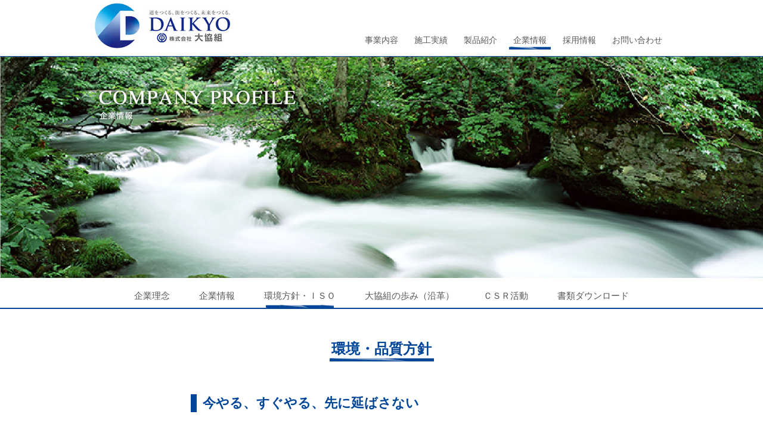

--- FILE ---
content_type: text/html
request_url: https://www.daikyou-g.co.jp/company/environment.html
body_size: 4970
content:
<!doctype html>
<html><!-- InstanceBegin template="/Templates/temp01.dwt" codeOutsideHTMLIsLocked="false" -->
<head>
<meta charset="utf-8">
<!-- InstanceBeginEditable name="doctitle" -->
		<title>株式会社大協組　環境・品質方針</title>
<!-- InstanceEndEditable -->
<script src="//ajax.googleapis.com/ajax/libs/jquery/3.2.1/jquery.min.js">
</script>
<!--SP タブで表示を分ける-->
<script>
var ua = navigator.userAgent;
if ((ua.indexOf('iPhone') > 0) || ua.indexOf('iPod') > 0 || (ua.indexOf('Android') > 0 && ua.indexOf('Mobile') > 0)) {
    // スマホのとき
    $('head').prepend('<meta name="viewport" content="width=640" />');
}else{
    // PC・タブレットのとき
    $('head').prepend('<meta name="viewport" content="width=1024" />');
}
</script>
<!--スマホメニュー-->
<link rel="stylesheet" href="../css/drawer.css">
<script src="https://cdnjs.cloudflare.com/ajax/libs/iScroll/5.2.0/iscroll.min.js"></script>
<script src="https://cdnjs.cloudflare.com/ajax/libs/twitter-bootstrap/3.3.7/js/bootstrap.min.js"></script>	
<script src="https://cdnjs.cloudflare.com/ajax/libs/drawer/3.2.2/js/drawer.min.js"></script>

	
<!--pc ドロップメニュー-->
	
<!--pc ドロップメニュー-->
	
<script> 
$(document).ready(function(){
$(".drop_menu").css("display","none");
$(".menu_con").mouseenter(function(){
$(this).next(".drop_menu").slideToggle();
$(this).toggleClass("hear_drop");
	
	
//this の兄弟の子を非表示
$(this).siblings(".menu_con").next(".drop_menu").css("display","none");
$(this).siblings(".menu_con").removeClass("hear_drop");

});
//ドロップメニューなしの場合	
$(".drop_empty").mouseout(function(){
$(this).removeClass("hear_drop");	
});
	
$(".drop_empty").mouseover(function(){
$(".menu_con").next(".drop_menu").css("display","none");
$(".menu_con").not(".drop_empty").removeClass("hear_drop");
});
//メニュー以外にマウスが行くとドロップメニュー消す		
$("header").mouseleave(function() {　	
	$('.drop_menu').css("display","none");
	$(".menu_con").removeClass("hear_drop");
	e.stopPropagation();
});		


	
$(".drop_menu").click(function(e){
 //イベントバブリングの停止　メニュー内をクリックしても閉じない
e.stopPropagation();
 });
});
	
	</script>		
	

<link href="../css/style.css" rel="stylesheet" type="text/css">
<!---トップに戻るJAVA 3行↓--->
<!--<script type="text/javascript" src="http://ajax.googleapis.com/ajax/libs/jquery/1.7/jquery.min.js"></script>-->
<script type="text/javascript" src="../js/totop.js"></script>
<link href="../css/totop.css" rel="stylesheet" type="text/css">
<!-- InstanceBeginEditable name="head" -->
<link href="../css/company.css" rel="stylesheet" type="text/css">	


	<!-- InstanceEndEditable -->
</head>

<body class="drawer drawer--top">
<!--SP MENU-->

<button type="button" class="drawer-toggle drawer-hamburger sp">
    <span class="sr-only">toggle navigation</span>
    <span class="drawer-hamburger-icon"></span>
</button>
<nav class="drawer-nav">
    <ul class="drawer-menu">
        <li class="arrow"><a href="../index.php">ホーム</a></li>
        <li class="trigger open">事業内容</li>
		    <div class="hid_menu">
		<a href="../work/civil.php">
		<div class="hid_menu_con">土木部</div></a>
		<a href="../work/construction.php"><div class="hid_menu_con">建築部</div></a>
		<a href="../work/pave.php"><div class="hid_menu_con">舗装部</div></a>
		<a href="../work/environment.php"><div class="hid_menu_con">環境建築事業部</div></a>
		<a href="../work/eco.html"><div class="hid_menu_con">エコプラント</div></a>
		<a href="../work/macadam.html"><div class="hid_menu_con">砕石部</div></a>
		<a href="../work/director.html"><div class="hid_menu_con">総務部</div></a>	
		<a href="../work/ocean.html"><div class="hid_menu_con">オーシャングループ</div></a>		
		</div>
        <li class="trigger  open"><a href="#">施工実績</a></li>
		     <div class="hid_menu">
		<a href="../performance/index.php?category=0"><div class="hid_menu_con">土木部</div></a>
		<a href="../performance/index.php?category=1"><div class="hid_menu_con">建築部</div></a>
		<a href="../performance/index.php?category=2"><div class="hid_menu_con">舗装部</div></a>
		<a href="../performance/index.php?category=3"><div class="hid_menu_con">環境建築事業部</div></a>	
		</div> 
		<li class="trigger  open">製品紹介</li>
		      <div class="hid_menu">
		<a href="../item/item01.php"><div class="hid_menu_con">エコソイルR</div></a>
		<a href="../item/item02.php"><div class="hid_menu_con">デイヘンダー</div></a>		  
		</div> 
		<li class="trigger  open">企業情報</li>
		       <div class="hid_menu">
		<a href="philosophy.html"><div class="hid_menu_con">企業理念</div></a>
		<a href="information.html"><div class="hid_menu_con">企業情報</div></a>
		<a href="environment.html">
		<div class="hid_menu_con">環境方針・ISO</div></a><a href="information.html"><div class="hid_menu_con">大協組の歩み（沿革）</div></a>
		<a href="csr.html"><div class="hid_menu_con">CSR活動</div></a>
		<a href="download.html"><div class="hid_menu_con">書類ダウンロード</div></a>	
		</div>
		<li class="trigger  open"><a href="../recruit/index.php" target="_blank">採用情報</a></li>
		     <div class="hid_menu">
		<a href="../recruit/info_01.html" target="_blank"><div class="hid_menu_con">新卒採用</div></a>
		<a href="../recruit/info_02.html" target="_blank"><div class="hid_menu_con">中途採用</div></a>
		</div>
		
		<a href="contact.php"><div class="sp_link_con">お問い合わせ</div>
		</a>
		<div class="sp_tel">Tel:0859-21-7222　Fax:0859-27-7115</div>
		
		<a href="../index.php"><div class="sp_menu_logo"><img src="../image/common/img_18.png" alt="株式会社大協組"></div></a>
		<div class="sp_menu_add">鳥取県米子市蚊屋235-2 　tel.0859-27-0611　fax.0859-27-7115</div>
		<div class="sp_menu_copy">Copyright（C）Daikyo-gumi. All rights reserved.</div>
    </ul>
</nav>	
<header class="sp">	
<a href="../index.php"><div class="hd_logo"><img src="../image/common/img_02.jpg"></div></a>
<a href="contact.php"><div class="sphd_con"><img src="../image/common/img_09.jpg"></div></a>
<div style="clear: both"></div>	
</header>	
<!--/SP MENU-->	
<script>
$(function() {
    $('.drawer').drawer();
});
</script>
<!--pc menu-->
<header class="pc">
	<div class="header_wrap">
	<div class="pc_logo"><a href="../index.php"><img src="../image/common/img_01.jpg" alt="DAIKYO"></a></div>
	<!-- InstanceBeginEditable name="EditRegion3" -->
	
		<div class="pc_menu pc"><!--現在地にhear　を追加-->
	  <div class="menu_con"><a href="../work/index.html">事業内容</a></div>
			<div class="drop_menu drop01">
		<a href="../work/civil.php"><div class="drop_menu_in">土木部</div></a>
		<a href="../work/construction.php"><div class="drop_menu_in">建築部</div></a>	
		<a href="../work/pave.php"><div class="drop_menu_in">舗装部</div></a>	
		<a href="../work/environment.php"><div class="drop_menu_in">環境建設事業部</div></a>	
		<a href="../work/eco.html"><div class="drop_menu_in">エコプラント</div></a>
		<a href="../work/macadam.html"><div class="drop_menu_in">砕石部</div></a>	
		<a href="../work/director.html"><div class="drop_menu_in">総務部</div></a>	
		<a href="../work/ocean.html"><div class="drop_menu_in">オーシャングループ</div></a>	
		</div>
		<div class="menu_con"><a href="../performance/index.php?category=99">施工実績</a></div>
		<div class="drop_menu drop02">
		<a href="../performance/index.php?category=0"><div class="drop_menu_in">土木部</div></a>
		<a href="../performance/index.php?category=1"><div class="drop_menu_in">建築部</div></a>	
		<a href="../performance/index.php?category=2"><div class="drop_menu_in">舗装部</div></a>	
		<a href="../performance/index.php?category=3"><div class="drop_menu_in">環境建設事業部</div></a>		
		</div>
		
		<div class="menu_con"><a href="../item/index.html">製品紹介</a></div>
		<div class="drop_menu drop03">
		<a href="../item/item01.php"><div class="drop_menu_in">エコソイルR</div></a>
		<a href="../item/item02.php"><div class="drop_menu_in">デイヘンダー</div></a>	
		</div>
		
		<div class="menu_con hear">企業情報</div>
		<div class="drop_menu drop04">
		<a href="../company/philosophy.html"><div class="drop_menu_in">企業理念</div></a>
		<a href="../company/information.html"><div class="drop_menu_in">企業情報</div></a>	
		<a href="../company/environment.html"><div class="drop_menu_in">環境方針・ISO</div></a>	
		<a href="../company/information.html"><div class="drop_menu_in">大協組の歩み(沿革）</div></a>
		<a href="../company/csr.html"><div class="drop_menu_in">CSR活動</div></a>	
		<a href="../company/download.html"><div class="drop_menu_in">書類ダウンロード</div></a>		
		</div>
	
		<div class="menu_con"><a href="../recruit/index.php" target="_blank">採用情報</a></div>
		<div class="drop_menu drop05">
		<a href="../recruit/info_01.html" target="_blank"><div class="drop_menu_in">新卒採用</div></a>
		<a href="../recruit/info_02.html" target="_blank"><div class="drop_menu_in">中途採用</div></a>	
		</div>
		<a href="../company/contact.php"><div class="menu_con drop_empty">お問い合わせ</div></a>
		</div>
	<!-- InstanceEndEditable -->	
  </div>
	</header>	
<!--/pc menu--><!-- InstanceBeginEditable name="EditRegion4" --><!--ここから内容-->
<div class="top_img top_img02"><div class="top_tit pc"><img src="../image/company/img_02.png"></div></div>
<div class="spen_tit sp">COMPANY PROFILE</div>
	<div class="spjp_tit sp">企業情報</div>
	
<div class="pc_submenu_wrap"><div class="pc_submenu pc"><!--現在地にhear02を追加-->
      	
	  <a href="philosophy.html"><div class="submenu_con">企業理念<div></div></div></a>
	<a href="information.html"><div class="submenu_con">企業情報<div></div></div></a>
		<a href="environment.html"><div class="submenu_con">環境方針・ＩＳＯ<div  class="hear02"></div></div></a>
		<a href="information.html#ayumi">
		<div class="submenu_con">大協組の歩み（沿革）</div></a>
		<a href="csr.html">
		<div class="submenu_con">ＣＳＲ活動</div></a>
		<a href="download.html"><div class="submenu_con last">書類ダウンロード</div></a>
		</div></div>		
	
<div class="main_wrap">
			<div class="jp_tit">環境・品質方針</div>
<div class="com_subtit">今やる、すぐやる、先に延ばさない</div>	
<div class="env_con">
				<div class="env_con_in"><span class="blue">1.</span>環境目的目標を設定し、環境マネジメントシステムを運用する。</div>
				<div class="env_con_in"><span class="blue">2.</span>汚染の予防、持続可能な資源の利用、<br>気候変動の緩和及び気候変動への適応、<br> 並びに生物多様性及び生態系の保護などの環境保護に努める。</div>
				<div class="env_con_in"><span class="blue">3.</span>法規制を含む、組織の順守義務を満たす。</div>
				<div class="env_con_in"><span class="blue">4.</span>環境マネジメントシステムを継続的に改善し<br>
				環境パフォーマンスを向上させる。</div>
				<div class="env_con_in"><span class="blue">5.</span>品質目標を設定し継続的に品質向上に努めます。</div>
				<div class="env_con_in"><span class="blue">6.</span>顧客満足を向上させるため、顧客要求事項を順守します。</div>
				<div class="env_con_in"><span class="blue">7.</span>品質マネジメントシステムを運用し継続的改善を行います。</div>
	</div>
	<div class="sign_day">2018年6月1日</div>
	<div class="sign_02">株式会社大協組 代表取締役<span class="sign_name"><img src="../image/company/img_51.jpg"></span></div>
	
	<div style="margin-top:50px" class="pc"></div>
	<div style="margin-top:100px"></div>
	<div class="jp_tit">ISO</div>
	<div class="iso_wrap">
	<div class="iso_in">	
					<div class="iso_img"><a href="../pdf/14001.pdf" target="_blank"><img src="../image/company/img_10.jpg"></a></div>
	<div class="com_subtit02">ISO１４００１認証</div></div>
	<div class="iso_in">	
					<div class="iso_img"><a href="../pdf/9001.pdf" target="_blank"><img src="../image/company/img_11.jpg"></a></div>
	<div class="com_subtit02">ISO９００１認証</div>
	</div>	
	</div>
</div>	
	
<div class="sub_menu sp">
	<a href="philosophy.html"><div class="sub_link sub_link01">企業理念</div></a>
  <a href="information.html"><div class="sub_link sub_link01">企業情報</div></a>
	<a href="environment.html"><div class="sub_link sub_link02">環境方針</div></a>
	<a href="environment.html"><div class="sub_link sub_link03">ISO</div></a>
	<a href="information.html#ayumi"><div class="sub_link sub_link04">沿革</div></a>
	<a href="csr.html"><div class="sub_link sub_link05">CSR</div></a>
	<a href="download.html"><div class="sub_link06">書類ダウンロード</div></a>
	
	
	
	</div>	
	
<!--内容ここまで--><!-- InstanceEndEditable -->	
	
<!---トップに戻るボタン↓--->
<p id="page-top"><a href="#" onFocus="this.blur();"><img src="../image/gototop.png" alt="トップページへ"></a></p>	

<footer>
  <div class="sp_footer sp">
	<a href="../index.php"><div class="spft_logo"><img src="../image/common/img_04.png"></div></a>
	<div class="sp_add">鳥取県米子市蚊屋235-2　　tel.0859-27-0611　　fax.0859-27-7115</div>
	<div class="sp_copy">Copyright（C）Daikyo-gumi. All rights reserved.</div>
	</div>	
	
<div class="pc_footer pc">
	<div class="pcft_wrap">
	<a href="../index.php"><div class="pcft_logo"><img src="../image/common/img_05.png" alt="株式会社大協組"></div></a>
	<div class="pcft_link_wrap"><a href="../work/index.html"><div class="pcft_link">事業内容</div></a>
		<a href="../performance/index.php?category=99"><div class="pcft_link">施工実績</div></a>
		<a href="../item/index.html"><div class="pcft_link">製品紹介</div></a>
		<a href="information.html"><div class="pcft_link">企業情報</div></a>
		
		<a href="../recruit/index.php" target="_blank"><div class="pcft_link">採用情報</div></a>
		<a href="contact.php"><div class="pcft_link">お問い合わせ</div></a>
		</div>	
	<div style="clear: both"></div>
	<div class="pc_add">鳥取県米子市蚊屋235-2 　tel.0859-27-0611　fax.0859-27-7115</div>
	<div class="pc_copy">Copyright（C）Daikyo-gumi. All rights reserved.</div>	
	</div></div>	
	
	
	
	
	</footer>
	
<!--googleアクセス解析コードここから--> 
<script type="text/javascript">

  var _gaq = _gaq || [];
  _gaq.push(['_setAccount', 'UA-41075176-1']);
  _gaq.push(['_trackPageview']);

  (function() {
    var ga = document.createElement('script'); ga.type = 'text/javascript'; ga.async = true;
    ga.src = ('https:' == document.location.protocol ? 'https://ssl' : 'http://www') + '.google-analytics.com/ga.js';
    var s = document.getElementsByTagName('script')[0]; s.parentNode.insertBefore(ga, s);
  })();

</script> 
<!--googleアクセス解析コードここまで—>	
	
<!--spmenu アコーディオン-->		
<script> 
$(document).ready(function(){
$(".hid_menu").css("display","none");
$(".trigger").click(function(){
$(this).next(".hid_menu").slideToggle();
$(this).toggleClass("open close");	
});
});	
</script>


<!-- InstanceBeginEditable name="EditRegion5" -->
<!--スクリプト用-->	
<!--サブメニュースクロールしたら上部に固定-->	
<script>
        $(function () {
            $(window).scroll(function () {
                 /*h = $(window).height();*/
				 h= 750;
                if ($(this).scrollTop() > h) {
                    $(".pc_submenu_wrap").addClass("is-fixed");
					/*$(".hamburger").addClass("is-fixed02");
					$(".hurry_link").fadeIn();*/
                } else {
					$(".pc_submenu_wrap").removeClass("is-fixed");
					/*$(".hamburger").removeClass("is-fixed02");
					$(".hurry_link").fadeOut();*/
                }
            });
        });

    </script>		
	
	
	
	<!-- InstanceEndEditable -->	

	
</body>
<!-- InstanceEnd --></html>


--- FILE ---
content_type: text/css
request_url: https://www.daikyou-g.co.jp/css/style.css
body_size: 1811
content:
@charset "utf-8";

*, *:before, *:after {
	-webkit-box-sizing: border-box;
	-moz-box-sizing: border-box;
	-o-box-sizing: border-box;
	-ms-box-sizing: border-box;
	box-sizing: border-box;

}
body {-webkit-text-size-adjust: 100%;}/*スマホで縦持ち、横持ちで文字を拡大させない*/
* body{
	margin:0;
	padding:0;
	color: #595757;
	font-size: 24px;
	font-family: 'ヒラギノ角ゴ Pro W3','Kozuka Gothic Pro Light',sans-serif;
}
a{
	text-decoration: none;
}
.sp{
	display: block;
}
.pc{
	display: none;
}
/*iphone は勝手にボタンを丸くしないで欲しい*/

input[type="submit"] { 
   -webkit-appearance: none; 
   border-radius: 0; 
} 
input[type="button"] { 
   -webkit-appearance: none; 
   border-radius: 0; 
} 

header{
	width:640px;
	height: 90px;
	position: fixed;
	top:0;
	background-color: #fff;
	color: #595757;
	z-index: 102;
}
.hd_logo{
	margin-left: 15px;
	padding-top:10px;
	float: left;
}
.sphd_con{
	margin-left: 152px;
	float: left;
}
.sp_footer{
	width:100%;
	height: auto;
	padding-top:20px;
	text-align: center;
	background-color: #014598;
	
}
.spft_logo:hover{
	opacity: 0.5;
}
.sp_add{
	margin-top:0px;
	color: #fff;
	font-size: 14px;
}
.sp_copy{
	margin-top:5px;
	padding-top:15px;
	border-top:1px solid #fff;
	color: #fff;
	font-size: 11px;
	padding-bottom: 15px;
}
.main_wrap{
	width:600px;
	margin:0 auto;
}
/*SP メニュー*/
.hid_menu{
	background-color: #f5f6f6;
	overflow: auto;
	z-index: 9999;
}
.hid_menu_con{
	height: 65px;
	border-bottom: 1px solid #014598;
	padding-left: 110px;
	font-weight: bold;
	color: #014598;
	line-height: 65px;
	background-image: url(../image/common/img_17.png);
	background-repeat: no-repeat;
	background-position: 545px center;
}
.arrow{
	background-image: url(../image/common/img_14.png);
	background-repeat: no-repeat;
	background-position: 545px center;
}
.open{
	background-image: url(../image/common/img_15.png);
	background-repeat: no-repeat;
	background-position: 210px center;
}
.close{
	background-image: url(../image/common/img_16.png);
	background-repeat: no-repeat;
	background-position: 200px center;
}
.sp_link_con{
	margin:0 auto;
	margin-top: 43px;
	width:424px;
	height: 68px;
	border: 4px solid #fff;
	line-height: 58px;
	border-radius: 68px;
	background-image:url(../image/common/img_19.png);
	background-repeat: no-repeat;
	background-position: 106px center;
	padding-left: 160px;
	font-weight: bold;
}
.sp_tel{
	margin-top:20px;
	font-size: 24px;
	font-weight: bold;
	color: #fff;
	text-align: center;
}
.sp_menu_logo{
	margin-top:45px;
	text-align: center;
}
.sp_menu_add{
	font-size: 14px;
	color: #fff;
	text-align: center;
}

.sp_menu_copy{
	width:610px;
	margin:0 auto;
	padding-top:15px;
	border-top:1px solid #fff;
	color: #fff;
	font-size: 11px;
	text-align: center;
	margin-top:10px;
	margin-bottom: 45px;
}







@media (min-width:641px){
	* body{
		font-size: 16px;
	}
	
	.sp{
		display: none;
	}	
	
	.pc{
		display: block;
	}
header{
	width:100%;
	height: 95px;
	position: fixed;
	top:0;
	background-color: #fff;
	font-size: 14px;
	border-bottom: 1px solid  #014598;
}
.header_wrap{
		width:1024px;
	    height: 95px;
		margin:0 auto;
		background-color:transparent;
	
	}
	.pc_logo{
		padding-top:5px;
		padding-left: 30px;
		float: left;
	}
	.pc_menu{
		width:530px;
		height: 95px;
		float: right;
		margin-right: 30px;
		/*display: flex;
		justify-content: space-between;*/
		padding-top:55px;
		position:relative;
	}
	.pc_menu a{
		color: #595757;
	}
	.menu_con{
		width:auto;
		padding: 0 7px;
		padding-bottom: 2px;
		height: 30px;
		line-height: 25px;
		float: left;
		margin-left: 13px;
		
		
	}
	.hear,.hear_drop{
		background-image: url(../image/common/img_03.jpg);
		background-repeat: repeat-x;
		background-position: center 23px;
		
	}
	
	.pc_footer{
		width:100%;
		height: 173px;
		background-color: #014598;
	}
	.pcft_wrap{
		width:963px;
		margin:0 auto;
		height: 173px;
	}
	.pcft_logo{
		padding-top:22px;
		float: left;
	}
	.pcft_logo:hover{
		opacity: 0.5;
	}
	.pcft_link_wrap{
		width:560px;
		float: right;
		display: flex;
		justify-content: space-between;
		margin-right: 10px;
		font-size: 14px;
		margin-top:40px;
	}
	.pcft_link_wrap a{
		color: #fff;
	}
	.pcft_link_wrap a:hover{
		opacity: 0.5;
	}
	.pc_add{
		font-size: 13px;
		color: #fff;
		float: right;
		position: relative;
		bottom: 55px;
	}
	.pc_copy{
		width:100%;
		margin-top:10px;
		padding-top:10px;
		color: #fff;
		border-top:1px solid #fff;
		font-size: 11px;
		text-align: center;
	}
.main_wrap{
	width:100%;
	margin:0 auto;
	padding-bottom: 100px;
}
/*ドロップメニュー*/
	.drop_menu{
		position:absolute;
		top:84px;
		z-index: 9999;
		display: none;
	}
	.drop01{
		left: 12px;
	}
	.drop02{
		left: 95px;
	}
	.drop03{
		left: 178px;
	}
	.drop04{
		left: 263px;
	}
	.drop05{
		left: 345px;
	}
	.drop_menu_in{
		width:200px;
		height: 46px;
		background-color: #f5f6f6;
		border-bottom: 1px solid #014598;
		font-size: 14px;
		padding-left: 15px;
		line-height: 46px;
		color: #595757;
		background-image: url(../image/common/img_12.png);
		background-repeat: no-repeat;
		background-position: 170px center;
	}
	.drop_menu_in:hover{
		background-color: #014598;
		color: #fff;
		background-image: url(../image/common/img_13.png);
		transition: all 1s;
	}
.pc_submenu_wrap{
		width:100%;
		height: 60px;
		background-color: #fff;
	z-index: 99999;
	}	
.is-fixed{
		position: fixed;
		top:0;
	}	
	
	
}


--- FILE ---
content_type: text/css
request_url: https://www.daikyou-g.co.jp/css/totop.css
body_size: 411
content:
@charset="utf-8";
#page-top {
	position: fixed;
	bottom: 70px;
	right: 0px;
}
#page-top a {
	text-decoration: none;
	color: #333333;
	font-size: 9px;
	line-height: 16px;
	width: 53px;
	text-align: center;
	display: block;
	border-radius: 5px;
	height: 29px;
	margin-right: 20px;
}
#page-top a:hover {
	text-decoration: none;
}
/* 画面サイズが641px以上の場合に適用 */
@media only screen and (min-width: 641px) {
#page-top {
	position: fixed;
	bottom: 50px;
	right: 30px;
}	
}


--- FILE ---
content_type: text/css
request_url: https://www.daikyou-g.co.jp/css/company.css
body_size: 3869
content:
@charset "utf-8";
body{
	color: #000;	
/*英単語　ＵＲＬ折り返す*/	
	word-wrap : break-word;
  overflow-wrap : break-word;
}
.sp{
	display: block;
}
.pc{
	display: none;
}
.top_img{
	margin-top:90px;
	width:100%;
	height:200px;
	background-image: url(../image/company/img_01.jpg);
	background-size: cover;
}
.top_img02{
		background-image: url(../image/company/img_12.jpg);
	}
.top_img03{
		background-image: url(../image/company/img_13.jpg);
	}
.top_img04{
	margin-top:90px;
	width:100%;
	height:200px;
	background-image: url(../image/company/img_14.jpg);
	background-size: cover;
}
.top_img05{
	background-image: url(../image/company/img_46.jpg);
}
.top_img06{
	background-image: url(../image/company/img_48.jpg);
}
.spen_tit{
	width:100%;
	text-align: center;
	font-size: 33px;
	font-family: "Times New Roman", Times, "serif";
	color: #014598;
	margin-top:20px;
}
.spjp_tit{
	width:100%;
	text-align: center;
	font-size: 16px;
	color: #014598;
	border-bottom: 2px solid #656464;
	padding-bottom: 30px;
	
}
.main_wrap{
	margin-top:50px;
}
/*.en_tit{
	text-align: center;
	font-size: 44px;
	color: #014598;
	font-family: "Times New Roman", Times, "serif";
}*/
.jp_tit{
	/*width:157px;*/
	width: 230px;
	margin: 0 auto;
	text-align: center;
	font-size: 36px;
	padding-bottom: 5px;
	background-image: url(../image/common/img_06.jpg);
	background-repeat: repeat-x;
	background-position: bottom;
	color: #014598;
	font-weight: bold;
	line-height: 1.4em;
}
.phi_img01{
	width:537px;
	margin:0 auto;
	margin-top:47px;
}
.phi_img01 img{
	width:100%;
}
.com_subtit{
	width:100%;
	font-size: 30px;
	font-weight: bold;
	color: #014598;
	border-left: 10px solid #014598;
	padding-left: 10px;
	margin-top:55px;
}
.comment{
	margin-top:25px;
	font-size: 22px;
	line-height: 2em;
	
}
.sign{
	margin-top:44px;
	font-size: 22px;
	margin-left: 140px;
	position: relative;
}
.sign_name{
	position: absolute;
	font-size: 24px;
	padding-left:25px; 
	top:-5px;
}
.sign_name img{
	width:150px;
}

.sub_menu{
	width:100%;
	margin-top:80px;
	padding:15px;
	padding-left: 23px;
	padding-right: 23px;
	background-color: #5a8dc9;
	display: flex;
    justify-content: space-between;
	flex-wrap:wrap;
}
.sub_menu a{
	color: #000;
}
.sub_link{
	width: 292px;
	height: 92px;
	background-color: #f5f6f6;
	margin-bottom: 7px;
	font-size: 19px;
	font-weight: bold;
	line-height: 92px;
	padding-left: 90px;
	background-repeat: no-repeat;
}
.sub_link:hover{
	opacity: 0.5;
}
.sub_link01{
	background: url(../image/company/img_04.jpg)left center no-repeat,
		        url(../image/top/img_19.png) 240px center no-repeat;
	background-color: #f5f6f6;
}
.sub_link02{
	background: url(../image/company/img_05.jpg)left center no-repeat,
		        url(../image/top/img_19.png) 240px center no-repeat;
	background-color: #f5f6f6;
}
.sub_link03{
	background: url(../image/company/img_08.jpg)left center no-repeat,
		        url(../image/top/img_19.png) 240px center no-repeat;
	background-color: #f5f6f6;
}
.sub_link04{
	background: url(../image/company/img_06.jpg)left center no-repeat,
		        url(../image/top/img_19.png) 240px center no-repeat;
	background-color: #f5f6f6;
}
.sub_link05{
	background: url(../image/company/img_07.jpg)left center no-repeat,
		        url(../image/top/img_19.png) 240px center no-repeat;
	background-color: #f5f6f6;
}
.sub_link06{
	width: 292px;
	height: 92px;
	background-color: #f5f6f6;
	margin-bottom: 7px;
	font-size: 19px;
	line-height: 92px;
	padding-left: 90px;
	background-image: url(../image/company/img_09.jpg);
	background-repeat: no-repeat;
	background-position: 60px center ;
}
.sub_link06:hover{
	opacity: 0.5;
}
/*環境方針*/
.env_con{
	margin-top:10px;
	font-size: 21px;
}
.env_con_in{
	margin-top:20px;
	text-indent: -0.75em;
	margin-left: 1em;
	line-height: 1.7em;
}
.blue{
	color: #014598;
}
.sign_day{
	margin-top:55px;
	margin-left: 145px;
	font-size: 22px;
	
	
}
.sign_02{
	font-size: 22px;
	margin-left: 145px;
	margin-top:0px;
	position: relative;
}
.iso_img{
	margin-top:70px;
	text-align: center;
}
.com_subtit02{
	width:220px;
	margin:0 auto;
	font-size: 22px;
	font-weight: bold;
	color: #014598;
	border-left: 10px solid #014598;
	padding-left: 10px;
	margin-top:20px;
}
/*企業情報*/
.info_wrap{
	width: 640px;
	padding-top: 52px;
	line-height: 1.5em;
}
.info_table table,.info_table th,.info_table td{
		border-collapse: collapse;
    border-bottom:1px solid #c7c8c8;
	font-size: 20px;

	}
.info_table table{
	margin-top:75px;
	margin-bottom: 80px;
}
.info_table th{
	border-color: #014598;
	/*width:133px;*/
	padding:15px 0px;
	padding-left: 30px;
	text-align: left;
}
.info_table td{
	padding-left: 25px;
	padding-right: 40px;
}

.info_table{
	width:100%;
}
.sikaku_tit{
	width:290px;
	float: left;
}
td.no_padd{
	padding-left: 0;
}
tr .infoth{
	width:150px;
}
tr.intoth{
	width:490px;
}
.table_link{
	color: #000;
	background-image:url(../image/common/img_11.png);
	background-repeat: no-repeat;
	background-position: 0px center ;
	padding-left: 25px;
}
.table_link:hover{
	opacity: 0.5;
}
.td_padd{
	padding-left: 25px;
}
.his_table{
	margin-top:40px;
	margin-bottom: 40px;
}
.his_table table,.his_table th,.his_table td{
	border-collapse: collapse;
    border:1px solid #b3b3b4;
	font-size: 22px;

}
.his_table th{
	width:170px;
}
.his_table td{
	padding-left: 25px;
}
.his_table tr{
	background-color: #f5f6f6
}

.his_table tr:nth-child(2n){
	background-color: #fff;
}
.jp_tit02{
	width: 300px;
	margin: 0 auto;
	text-align: center;
	font-size: 24px;
	padding-bottom: 7px;
	background-image: url(../image/common/img_06.jpg);
	background-repeat: repeat-x;
	background-position: bottom;
	color: #014598;
	font-weight: bold;
	line-height: 1.5em;
}
.jp_tit03{
	width: 300px;
	margin-top: 0;
	margin-right: auto;
	margin-left: auto;
	text-align: center;
	font-size: 32px;
	padding-bottom: 15px;
	background-image: url(../image/privacy/img_01.jpg);
	background-repeat: no-repeat;
	background-position: bottom;
	color: #014598;
	font-weight: bold;
	line-height: 1.4em;
}
.no_padd a .table_link {
	color: #014598;
}

.video_com{
	width:90%;
	margin:0 auto;
	font-size: 19px;
	margin-top:10px;
}
.video_wrap{
	width:576px;
	height: 323px;
	margin-left: auto;
	margin-right: auto;
	margin-top:30px;
}
.video{
	width:576px;
	height: 323px;
	margin-left: auto;
	margin-right: auto;
}
/*CSR*/
.csr_wrap{
	width:600px;
	margin:0 auto;

}
.csr_tit{
	width:376px;
	font-size: 24px;
	font-weight: bold;
	color: #014598;
	margin:0 auto;
	text-align: center;
	background-image: url(../image/company/img_16.png);
	background-repeat: no-repeat;
	background-position:center bottom ;
	line-height: 1.5em;
	padding-bottom: 10px;
}
.band_tit{
	width: 100%;
	background-color: #014598;
	color: #fff;
	padding-left: 10px;
	font-size: 28px;
	font-weight: bold;
	margin-top:45px;
}
.bar_tit{
	font-size: 28px;
	color: #014598;
	font-weight: bold;
	border-bottom:  2px solid #014598;
	margin-top:20px;
}
.photo_wrap{
	padding-top:17px;
	display: flex;
	justify-content: space-between;
	flex-wrap:wrap;
	width:476px;
	margin:0 auto;
	
}
.csr_photo{
	width:230px;
	height: 145px;
	margin-top:17px;
}
.photo_com,.photo_com03,.photo_com04{
	font-size: 22px;
	margin-top:45px;
	margin-bottom: 25px;
}
.photo_com02{
	width:100%;
	margin-top:30px;
	margin-bottom: 25px;
}
/*.photo_com03{
	font-size: 16px;
	margin-top:45px;
	margin-bottom: 25px;
}*/
.csr_photo02{
	margin-top:35px;
	text-align: center;
}
.eco_photo{
	text-align: center;
}


/*資料ダウンロード*/
.down_wrap{
	width:594px;
	margin:0 auto;
}
.down_com{
	font-size: 22px;
margin-top:20px;
	margin-bottom: 5px;
	
}
.down_wrap a{
	color: #014598;
}
.down_btn{
	margin:0 auto;
	margin-top:20px;
	width:400px;
	height:px;
	border: 1px solid #014598;
	font-weight: bold;
	line-height: 70px;
	background-color: #dfe1e5;
	padding-left: 24px;
	cursor: pointer

}
.down_btn02{
	margin:0 auto;
	margin-top:20px;
	width:400px;
	height:auto;
	border: 1px solid #014598;
	font-weight: bold;
	padding-top:10px;
	padding-bottom: 10px;
	background-color: #dfe1e5;
	padding-left: 24px;
	cursor: pointer

}
.down_btn03{
	margin:0 auto;
	margin-top:20px;
	width:400px;
	height:auto;
	border: 1px solid #014598;
	font-weight: bold;
	padding-top:10px;
	padding-bottom: 10px;
	background-color: #dfe1e5;
	padding-left: 24px;
	cursor: pointer;
	color: #014598;

}

.down_btn:hover,.down_btn02:hover,.down_btn03:hover{
	opacity: 0.5;
}
.icon{
	background-image:url(../image/company/img_47.png);
	background-repeat: no-repeat;
	background-position: 350px center;
}
.icon02,.icon03{
	background-image:url(../image/company/img_47.png);
	background-repeat: no-repeat;
	background-position: 350px 80%;
}

.blue_text{
	color: #014598;
	line-height: 1.5em;
	margin-top:0;
}
.down_com a{
	color: #014598;
	cursor: pointer;
}
.busyo{
	color: #000;
	font-size: 20px;
}
.busyo a{
	color: #014598;
	text-decoration: underline;
	cursor: pointer;
}
.busyo a:hover{
	opacity: 0.5;
}
.no_hover:hover{
	opacity: 1;
}
.text_ma{
	margin-top:30px;
}
/*sp個人情報保護方針*/
.privacy_wrap{
	width: 93.75%;
	padding-top: 150px;
	margin-right: auto;
	margin-left: auto;
	margin-bottom: 100px;
}
.privacy_01{
	width: 100%;
	margin-right: auto;
	margin-left: auto;
	margin-top: 35px;
	font-size: 22px;
	line-height: 1.6em;
}
.privacy_01 p {
	margin-top: 0px;
	margin-bottom: 35px;
	font-size: 22px;
}
.privacy_txt{
	color: #014598;
	font-weight: bold;
	
}
.privacy_txt2{
	font-weight: bold;
}



@media (min-width:641px){
	.sp{
		display: none;
	}	
	
	.pc{
		display: block;
	}
	header{
		position: static;
	}	
	.top_img{
		margin:0 auto;
		/*margin-top:84px;*/
		height:29vw;
		background-repeat: no-repeat;
		background-size: cover;
		/*max-width:1500px;*/
	}
	.top_img04{
		margin:0 auto;
		/*margin-top:84px;*/
		height:21vw;
		background-repeat: no-repeat;
		background-size: cover;
		/*max-width:1500px;*/
	}
	.top_tit{
		width:1024px;
		margin:0 auto;
		padding-left: 30px;
		padding-top:48px;
	}
	.top_tit02{
		width:1024px;
		margin:0 auto;
		padding-left: 100px;
		padding-top:38px;
	}
	.com_subtit{
		font-size: 22px;}


	/*.en_tit{
	font-size: 25px;
	}*/
	.jp_tit{
		font-size: 24px;
		width: 175px;
	}
	.main_wrap{
		width:640px;
	}
	
	.phi_img01{
	width:591px;
	margin:0 auto;
	margin-top:70px;
}
	.comment{
		font-size: 15px;
		line-height: 2.5em;
	}
	.sign{
		font-size: 15px;
		margin-left: 300px;
		
	}
	.sign_name{
		font-size: 24px;
	}
	.sign_name img{
	width:110px;
}
	.pc_submenu_wrap{
	width: 100%;
	height: 52px;
	background-color: #fff;
	border-bottom: 2px solid #014598;
	}
	.pc_submenu{
	width: 870px;
	height: 40px;
	margin-top: 0;
	margin-right: auto;
	margin-left: auto;
	margin-bottom: 11px;
	display: flex;
	justify-content: space-between;
	padding-top: 19px;
		
	}
	.submenu_con:hover{
	opacity: 0.5;
	padding-left: 20px;
	}
	.pc_submenu a{
		color: #595757;
	}
	.submenu_con{
	padding-top: 0;
	padding-right: 20px;
	padding-left: 20px;
	padding-bottom: 0;
	padding-bottom: 12px;
	height: 20px;
	font-size: 15px;
	/*line-height: px;*/
	width: auto;
	line-height: 22px;
		/*border-left: 1px solid #595757;*/
		
		
	}
	.last{
		/*border-right: 1px solid #595757;*/
	}
	
	.hear02{
		background-image: url(../image/common/img_03.jpg);
		background-repeat: repeat-x;
		background-position: bottom;
		width:95%;
		height: 9px;
		margin:0 auto;
		-ms-margin-top:12px;
		
	}
/*環境方針*/
	
.env_con{
	margin-top:-10px;
	
}
.env_con_in{
	margin-top:40px;
	text-indent: -0.75em;
	margin-left: 1em
}
	
	.iso_wrap{
		width:440px;
		margin:0 auto;
		display: flex;
		justify-content: space-between;
	}	
	
	.iso_img{
		width:190px;
	}
	.iso_img img{
		width:100%;
	}
	.com_subtit02{
		font-size: 18px;
		margin-top:15px;
		margin-bottom:75px;
	}
	.sign_day,.sign_02{
		font-size: 16px;
		margin-left: 195px;
	}
	.sign_02{
	margin-top:0;
}
.band_tit{
	width: 100%;
	background-color: #014598;
	color: #fff;
	padding-left: 10px;
	font-size: 21px;
	font-weight: bold;
	margin-top:45px;
}
	.bar_tit{
	font-size: 21px;
	color: #014598;
	font-weight: bold;
	border-bottom:  2px solid #014598;
	margin-top:20px;
}
	
	
/*企業情報*/

#info_tr tr{margin:50px}

.info_wrap{
	width: 750px;
	padding-top: 52px;
	margin: 0 auto;
}
	.info_table table,.info_table th,.info_table td{
		font-size: 14px;
		line-height: 2em;
	}
	.info_table table{
	width:100%;	
	margin-top:40px;
		font-size: 14px;
}
	.info_table th{
	width:94px;
		padding:10px 0px;
		padding-left: 0;	
	
}
.info_table tr{margin:20px auto;}

tr .infoth{
	width:94px;
}
tr.intoth{
	width:656px;
	}
	
.sikaku_tit{
	width:275px;
	float: left;
	margin-bottom: 5px;
}
	.sikaku_number{
		width:40px;
		float: left;
		
	}
.info_table td{
	padding-left: 20px;
	padding-right: 0px;
	padding-top: 10px;
}
td.no_padd{
	padding-left: 0;
}
.table_link{
	padding-left: 20px;
}
td a .table_link {
	color: #014598;
}

.td_padd{
	padding-left: 20px;
}
	
.his_table{
	width:100%;
	margin-top:30px;
	margin-bottom: 70px;
	font-size: 14px;
}	
	.his_table table,.his_table th,.his_table td{
		font-size: 14px;
		line-height: 2em;
	}	
	.his_table table{
		width:100%;
	}
.his_table th{
	width:130px;
}	
	
	.video_com{
		width:100%;
		font-size:15px;
	}
	.jp_tit02{
		font-size: 24px;
		width: 250px;
	}
	.jp_tit03{
		font-size: 24px;
		width: 300px;
	}
	.video_wrap{
		width:100%;
		height:420px;
		margin-bottom: 195px;
	}
	.video{
		width:100%;
		height: 420px;
	}
	/*CSR*/
	.csr_tit{
		width:1024px;
		text-align: left;
		background-position: bottom left;
		padding-left: 35px;
		
	}
	.csr_wrap{
		width:960px;
	}
	.photo_wrap{
		width:100%;
	}
	.csr_photo{
		margin-top:0;
	}
	.photo_com{
		margin-top: 10px;
		font-size: 15px;
	}
	.photo_com02{
		width:470px;
		margin-top:0;
		font-size: 15px;
	}
	
	.csr_photo02{
		width:359px;
		float: left;
	}
	
	.photo_com03{
	width:580px;
	margin-top:30px;
	margin-bottom:25px;
	margin-left: 20px;
	float: left;
		font-size: 15px;
  
}
.photo_com,.photo_com03,.photo_com04{
	font-size: 15px;	
	}
	.photo_com04{
		width:230px;
		margin-top:0;
	}
	.eco_photo{
		width:502px;
		float: right;
		margin-top:-40px;
	}
	/*資料ダウンロード*/
	.down_wrap{
		width:100%;
		display: flex;
		justify-content: space-between;
		flex-wrap:wrap;
	}
	.down_com{
		width:100%;
		font-size: 16px;
		margin-bottom: 0;
	}
	.down_btn{
	width:305px;
	height:52px;
	line-height: 52px;
	font-size: 18px;
}
.down_btn02{
	width:305px;
	font-size: 18px;
	border: 1px solid #014598;
	
}
	.down_btn03{
	width:683px;
	height:auto;
	font-size: 18px;

}

.btn_margin{
	width:305px;
	height:52px;
}
.icon{
	background-position: 260px center;
	background-image:url(../image/company/img_50.png);
}
.icon02{
	background-position: 260px 80%;
	background-image:url(../image/company/img_50.png);
}
.icon03{
	background-position: 640px 80%;
	background-image:url(../image/company/img_50.png);
}
	.busyo{
		font-size: 16px;
	}
	.blue_small{
		font-size: 14px;
	}
.text_ma{
	margin-top:10px;
}
/*pc個人情報保護方針*/
.privacy_wrap{
	width: 840px;
	padding-top: 150px;
	margin-top: 0;
	margin-right: auto;
	margin-left: auto;
	margin-bottom: 150px;
	padding-left: 20px;
	padding-right: 20px;
}	
.privacy_01{
	width: 100%;
	margin-right: auto;
	margin-left: auto;
	font-size: 15px;
	margin-top: 60px;
}	
.privacy_01 p {
	margin-top: 0px;
	margin-bottom: 25px;
	font-size: 15px;
}		
	
	
	
}
	


--- FILE ---
content_type: application/javascript
request_url: https://www.daikyou-g.co.jp/js/totop.js
body_size: 299
content:
$(function() {
	var topBtn = $('#page-top');	
	topBtn.hide();
	//スクロールが250に達したらボタン表示
	$(window).scroll(function () {
		if ($(this).scrollTop() > 250) {
			topBtn.fadeIn();
		} else {
			topBtn.fadeOut();
		}
	});
	//スクロールしてトップ
    topBtn.click(function () {
		$('body,html').animate({
			scrollTop: 0
		}, 500);
		return false;
    });
});
